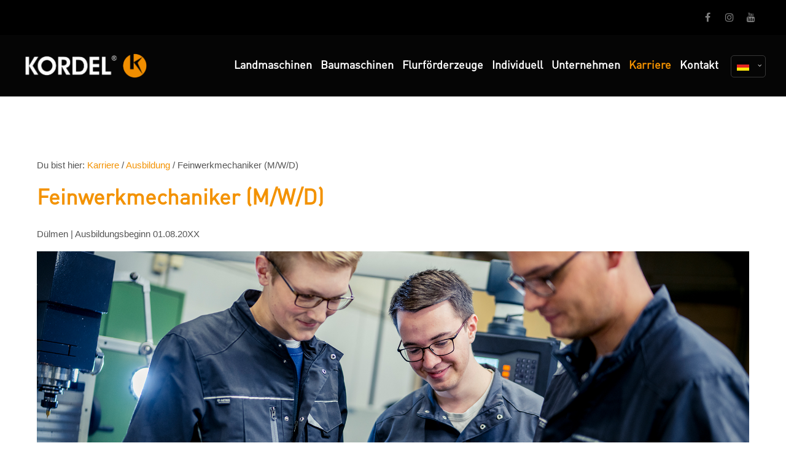

--- FILE ---
content_type: text/html; charset=utf-8
request_url: https://www.kordel.de/de/karriere/ausbildung/feinwerkmechaniker.html
body_size: 8472
content:
<!DOCTYPE html>
<html lang="de">
<head>
<meta charset="utf-8">
<meta name="robots" content="noindex,nofollow">
<meta name="description" content="">
<meta name="keywords" content="">
<meta name="generator" content="Contao Open Source CMS">
<title>Feinwerkmechaniker - KORDEL® in  NRW</title>
<base href="https://www.kordel.de/">
<link rel="shortcut icon" href="files/cto_layout/img/favicon.ico" type="image/x-icon">
<link rel="apple-touch-icon" href="files/cto_layout/img/apple-touch-icon.png">
<script src="https://code.jquery.com/jquery-1.12.4.min.js"></script>
<link rel="stylesheet" href="files/cto_layout/scripts/rs-plugin/css/settings.css">
<link rel="stylesheet" href="system/modules/pct_revolutionslider/assets/css/styles.css">
<link rel="stylesheet" href="system/modules/pct_customelements/assets/font-awesome/4.7.0/css/font-awesome.min.css">
<link rel="stylesheet" href="assets/css/51fcc4ca1804.css">
<link rel="stylesheet" type="text/css" media="screen" href="assets/css/ed98e913cc09.css">
<!-- for better page speed remove this lines (start)-->
<link rel="stylesheet" type="text/css" href="files/cto_layout/css/framework.css">
<link rel="stylesheet" type="text/css" href="files/cto_layout/css/customelements.css">
<link rel="stylesheet" type="text/css" href="files/cto_layout/css/customcatalog.css">
<link rel="stylesheet" type="text/css" href="files/cto_layout/css/styles.css">
<!-- for better page speed remove this lines (end)-->
<!-- pct_themer module (start)-->
<link id="layout_css" rel="stylesheet" title="theme_css_session" type="text/css" href="files/cto_layout/themedesigner/css/layout_eclipse_default_layout-mit-lang.css?1769233659">
<!-- pct_themer module (end)-->
<link rel="stylesheet" type="text/css" href="files/cto_layout/css/customize.css">
<link rel="stylesheet" type="text/css" href="files/cto_layout/css/print.css" media="print">
<!-- custom scripts -->
<script src="files/cto_layout/scripts/customize.js"></script>
<script src="files/cto_layout/scripts/rs-plugin/js/jquery.themepunch.revolution.min.js"></script>
<script src="files/cto_layout/scripts/rs-plugin/js/jquery.themepunch.tools.min.js"></script>
<meta name="facebook-domain-verification" content="ivcu24248g95jdvr5fjuvo6s1k9vll" />
</head>
<body class="mac chrome blink ch131 content_page themedesigner_active themedesigner_hidden karriereseite" itemscope itemtype="http://schema.org/WebPage">

<div class="body_top"><div id="offcanvas-top">
	<div class="offcanvas-top-inside">
		<!--
INSTRUCTIONS:
Create a hidden page with the following articles and fill that with your content.
Article alias: 
- offcanvas-col1
- offcanvas-col2
- offcanvas-col3
- offcanvas-col4
-->
<div class="autogrid_wrapper block">
<div class="autogrid one_fourth block"><!-- indexer::stop -->
<div class="mod_login login block">

      <h3>Login</h3>
  
  <form action="de/karriere/ausbildung/feinwerkmechaniker.html" id="tl_login_42" method="post">
    <div class="formbody">
            <input type="hidden" name="FORM_SUBMIT" value="tl_login_42">
      <input type="hidden" name="REQUEST_TOKEN" value="Yb97B6336M9ZI9SPtD0rZ9Z_WDWd7x4xQBPq8ZC3MhI">
              <div class="widget widget-text">
          <label for="username">Benutzername</label>
          <input type="text" name="username" id="username" class="text" value="">
        </div>
        <div class="widget widget-password">
          <label for="password">Passwort</label>
          <input type="password" name="password" id="password" class="text password" value="">
        </div>
                    <div class="widget widget-submit">
        <button type="submit" class="submit">Anmelden</button>
      </div>
    </div>
  </form>

</div>
<!-- indexer::continue -->
<div class="ce_text_extented mt-10 last block align-left color-default font_no_serif font-size-xxxs  "  style="">
	
<div  class="ce_textarea attribute textarea"><p><a href="#">Register</a> | <a href="#">Lost your password?</a></p></div>
</div>  
</div>
<div class="autogrid one_fourth block"><div class="ce_text first block">

            <h4>Support</h4>
      
  
      <p>Lorem ipsum dolor sit amet:</p>  
  
  

</div>
<div class="ce_divider_extended block version3 align-left   invert">
	
		
	<span class="divider-one"></span>
	<span class="divider-two"></span>
	<span class="divider-three"></span>
	
		
</div>


<div class="ce_text block">

        
  
      <p><span class="font-size-xl">24h</span><span class="font-size-s"> / 365days</span></p>  
  
  

</div>
<div class="ce_divider_extended block version3 align-left   invert">
	
		
	<span class="divider-one"></span>
	<span class="divider-two"></span>
	<span class="divider-three"></span>
	
		
</div>

<div class="ce_text_extented block align-left color-default font_no_serif font-size-xxxs  "  style="">
	
<div  class="ce_textarea attribute textarea"><p>We offer support for our customers</p></div>
</div><div class="ce_text_extented last block align-left color-default font_no_serif font-size-xxxs  "  style="">
	
<div  class="ce_textarea attribute textarea"><p><strong>Mon - Fri 8:00am - 5:00pm <span class="tooltip tooltip-txt" data-tooltip="we are located in Europe">(GMT +1)</span></strong></p></div>
</div>  
</div>
<div class="autogrid one_fourth block"><h4 class="ce_headline first">
  Get in touch</h4>

<div class="ce_text block">

        
  
      <p><strong>Cybersteel Inc.</strong><br>376-293 City Road, Suite 600<br>San Francisco, CA 94102</p>  
  
  

</div>
<div class="ce_iconbox mt-20 block version3 xsmall">
	<div class="ce_iconbox_outside" style="">
		<div class="ce_iconbox_inside">
			
						
						
							<i class="fa-phone fa"></i>
						
						
						<div class="ce_iconbox_cwrapper">
									
							<div class="content"><p><strong>Have any questions?</strong><br>+44 1234 567 890</p></div>
						
						
						</div>
					</div>
	</div>
</div><div class="ce_iconbox mt-20 last block version3 xsmall">
	<div class="ce_iconbox_outside" style="">
		<div class="ce_iconbox_inside">
			
						
						
							<i class="fa-envelope-o fa"></i>
						
						
						<div class="ce_iconbox_cwrapper">
									
							<div class="content"><p><strong>Drop us a line</strong><br><a href="mailto:info@yourdomain.com">info@yourdomain.com</a></p></div>
						
						
						</div>
					</div>
	</div>
</div>  
</div>
<div class="autogrid one_fourth block"><h4 class="ce_headline first">
  About us</h4>

<div class="ce_text block">

        
  
      <p><strong>Lorem ipsum dolor sit amet, consectetuer adipiscing elit.</strong></p>
<p>Aenean commodo ligula eget dolor. Aenean massa. Cum sociis natoque penatibus et magnis dis parturient montes, nascetur ridiculus mus. Donec quam felis, ultricies nec.</p>  
  
  

</div>
<div class="mod_socials">
	<a href="https://www.facebook.com/kordelantriebstechnik" target="_blank"><i class="fa fa-facebook"></i></a>
<a href="https://www.instagram.com/kordel_antriebstechnik" target="_blank"><i class="fa fa-instagram"></i></a>
<a href="https://www.youtube.com/channel/UCkSxj6YHnxQ2VbnnWhqF3jQ" target="_blank"><i class="fa fa-youtube"></i></a></div>  
</div>
</div>	</div>
</div></div>
<!--[if lt IE 9]><p id="chromeframe">You are using an outdated browser. <a href="http://browsehappy.com/">Upgrade your browser today</a> or <a href="http://www.google.com/chromeframe/?redirect=true">install Google Chrome Frame</a> to better experience this site.</p><![endif]-->
<div>


	<div id="contentwrapper">
		<div id="fix-wrapper">
		<div id="top-wrapper">
												<div id="top">
						<div class="inside">
							<div class="mod_socials">
	<a href="https://www.facebook.com/kordelantriebstechnik" target="_blank"><i class="fa fa-facebook"></i></a>
<a href="https://www.instagram.com/kordel_antriebstechnik" target="_blank"><i class="fa fa-instagram"></i></a>
<a href="https://www.youtube.com/channel/UCkSxj6YHnxQ2VbnnWhqF3jQ" target="_blank"><i class="fa fa-youtube"></i></a></div>
<div class="mod_langswitcher meta-nav">
<div class="mod_langswitcher_inside">
<span>DE</span><img src="files/cto_layout/img/flags/de.svg"  width="20" height="15" alt="">	



<ul>
<li><a href="de/kordel.html"><span>DE</span><img src="files/cto_layout/img/flags/de.svg"  width="20" height="15" alt=""></a></li>	
<li><a href="en/home.html"><span>EN</span><img src="files/cto_layout/img/flags/gb.svg"  width="20" height="15" alt=""></a></li>
<li><a href="pl/home.html"><span>PL</span><img src="files/cto_layout/img/flags/pl.svg"  width="20" height="15" alt=""></a></li>
</ul>

</div>
</div>
<!-- indexer::stop -->
<nav class="mod_navigation top_metanavi block" itemscope itemtype="http://schema.org/SiteNavigationElement">

  
  <a href="de/karriere/ausbildung/feinwerkmechaniker.html#skipNavigation222" class="invisible">Navigation überspringen</a>

  <ul class="vlist level_1">
  
<li class="mlist submenu first "><a href="iz/about-us-233.html" title="Company" class="a-level_1 submenu first"><i class="submenu first"></i>Company</a><ul class="vlist level_2">
  
<li class="mlist first "><a href="http://www.premium-contao-themes.com/" title="Team" class="a-level_2 first" target="_blank" rel="noreferrer noopener"><i class="first"></i>Team</a></li>
  
<li class="mlist "><a href="http://www.premium-contao-themes.com/" title="History" class="a-level_2" target="_blank" rel="noreferrer noopener"><i class=""></i>History</a></li>
  
<li class="mlist last "><a href="http://www.premium-contao-themes.com/" title="Vision" class="a-level_2 last" target="_blank" rel="noreferrer noopener"><i class="last"></i>Vision</a></li>
</ul>


</li>
  
<li class="mlist last "><a href="http://www.premium-contao-themes.com/" title="Support" class="a-level_1 last" target="_blank" rel="noreferrer noopener"><i class="last"></i>Support</a></li>
</ul>



  <a id="skipNavigation222" class="invisible">&nbsp;</a>

</nav>
<!-- indexer::continue -->
<div class="mod_top_phone meta-nav">
	Have any Questions? <i class="fa fa-phone"></i> +01 123 444 555</div><div class="mod_top_mail meta-nav">
	<a href="mailto:&#105;&#x6E;&#102;&#x6F;&#64;&#x63;&#111;&#x6D;&#112;&#x61;&#110;&#x79;&#46;&#x63;&#111;&#x6D;"><i class="fa fa-envelope"></i>info@company.com</a></div>							<hr class="clear">
						</div>
						<div class="offcanvas-trigger"><span class="line1"></span><span class="line2"></span></div>
					</div>
							
												<header id="header" class="header original" itemscope itemtype="http://schema.org/WPHeader">
						<div class="inside">
							
<div class="logo"><a href="./de"></a></div>
<a id="nav-open-btn" title="Open mobile navigation">&nbsp;</a>
<div class="mod_langswitcher meta-nav">
<div class="mod_langswitcher_inside">
<span>DE</span><img src="files/cto_layout/img/flags/de.svg"  width="20" height="15" alt="">	



<ul>
<li><a href="de/kordel.html"><span>DE</span><img src="files/cto_layout/img/flags/de.svg"  width="20" height="15" alt=""></a></li>	
<li><a href="en/home.html"><span>EN</span><img src="files/cto_layout/img/flags/gb.svg"  width="20" height="15" alt=""></a></li>
<li><a href="pl/home.html"><span>PL</span><img src="files/cto_layout/img/flags/pl.svg"  width="20" height="15" alt=""></a></li>
</ul>

</div>
</div><div class="mod_socials">
	<a href="https://www.facebook.com/kordelantriebstechnik" target="_blank"><i class="fa fa-facebook"></i></a>
<a href="https://www.instagram.com/kordel_antriebstechnik" target="_blank"><i class="fa fa-instagram"></i></a>
<a href="https://www.youtube.com/channel/UCkSxj6YHnxQ2VbnnWhqF3jQ" target="_blank"><i class="fa fa-youtube"></i></a></div>
<div class="mod_search"><div class="ce_search_label"><i class="fa fa-search"></i></div></div>
<!-- indexer::stop -->
<nav class="mod_navigation mainmenu block" itemscope itemtype="http://schema.org/SiteNavigationElement">

  
  <a href="de/karriere/ausbildung/feinwerkmechaniker.html#skipNavigation155" class="invisible">Navigation überspringen</a>

     
<ul class="vlist level_1">
        
    	
	
		
	    
    	
	<li class="mlist first ">
	 
			<a href="de/landmaschinen.html" title="Getriebesysteme für Landmaschinen" class="a-level_1 first"><span>Landmaschinen</span></a>
					
          	</li>
	

	
         
    	
	
		
	    
    	
	<li class="mlist ">
	 
			<a href="de/baumaschinen.html" title="Getriebetechnik für Baumaschinen" class="a-level_1" rel="nofollow"><span>Baumaschinen</span></a>
					
          	</li>
	

	
         
    	
	
		
	    
    	
	<li class="mlist ">
	 
			<a href="de/flurf%C3%B6rderzeuge.html" title="Antriebstechnik für Flurförderzeuge" class="a-level_1"><span>Flurförderzeuge</span></a>
					
          	</li>
	

	
         
    	
	
		
	    
    	
	<li class="mlist ">
	 
			<a href="de/individuell.html" title="Individuelle Fertigung von Sondergetrieben" class="a-level_1"><span>Individuell</span></a>
					
          	</li>
	

	
         
    	
	
		
	    
    	
	<li class="mlist ">
	 
			<a href="de/unternehmen.html" title="Antriebstechnik als Leidenschaft" class="a-level_1"><span>Unternehmen</span></a>
					
          	</li>
	

	
         
    	
	
		
	    
    	
	<li class="mlist submenu trail karriereseite ">
	 
			<a href="de/karriere.html" title="Karriereseite" class="a-level_1 submenu trail karriereseite"><span>Karriere</span></a>
					
             
<ul class="vlist level_2">
        
    	
	
		
	    
    	
	<li class="mlist trail karriereseite first ">
	 
			<a href="de/karriere/ausbildung.html" title="Ausbildung" class="a-level_2 trail karriereseite first" rel="nofollow"><span>Ausbildung</span></a>
					
          	</li>
	

	
         
    	
	
		
	    
    	
	<li class="mlist karriereseite last ">
	 
			<a href="de/karriere/festanstellung.html" title="Festanstellung" class="a-level_2 karriereseite last"><span>Festanstellung</span></a>
					
          	</li>
	

	
     </ul>	</li>
	

	
         
    	
	
		
	    
    	
	<li class="mlist last ">
	 
			<a href="de/kontakt.html" title="5 Mal in Europa" class="a-level_1 last"><span>Kontakt</span></a>
					
          	</li>
	

	
     </ul>
  <a id="skipNavigation155" class="invisible">&nbsp;</a>

</nav>
<!-- indexer::continue -->

<div class="smartmenu">
	<div class="smartmenu-trigger"><span class="line"></span></div>
</div>
<!-- indexer::stop -->
<nav class="mod_navigation header_metanavi block" itemscope itemtype="http://schema.org/SiteNavigationElement">

  
  <a href="de/karriere/ausbildung/feinwerkmechaniker.html#skipNavigation214" class="invisible">Navigation überspringen</a>

  <ul class="vlist level_1">
  
<li class="mlist submenu first "><a href="iz/about-us-233.html" title="About us" class="a-level_1 submenu first"><i class="submenu first"></i>About us</a><ul class="vlist level_2">
  
<li class="mlist first "><a href="http://www.premium-contao-themes.com/" title="Team" class="a-level_2 first" target="_blank" rel="noreferrer noopener"><i class="first"></i>Team</a></li>
  
<li class="mlist "><a href="http://www.premium-contao-themes.com/" title="History" class="a-level_2" target="_blank" rel="noreferrer noopener"><i class=""></i>History</a></li>
  
<li class="mlist last "><a href="http://www.premium-contao-themes.com/" title="Vision" class="a-level_2 last" target="_blank" rel="noreferrer noopener"><i class="last"></i>Vision</a></li>
</ul>


</li>
  
<li class="mlist "><a href="http://www.premium-contao-themes.com/" title="Support" class="a-level_1" target="_blank" rel="noreferrer noopener"><i class=""></i>Support</a></li>
  
<li class="mlist last "><a href="http://www.premium-contao-themes.com/" title="Testimonials" class="a-level_1 last" target="_blank" rel="noreferrer noopener"><i class="last"></i>Testimonials</a></li>
</ul>



  <a id="skipNavigation214" class="invisible">&nbsp;</a>

</nav>
<!-- indexer::continue -->
						<div class="clear"></div>
						</div>
					</header>
					<div class="clear"></div>
									</div>
		</div>

					<div id="slider">
				<div class="inside">
									</div>
			</div>
		
		
					<div id="wrapper">
				<div id="container">

											<section id="main" itemscope itemtype="http://schema.org/WebPageElement" itemprop="mainContentOfPage">
							<div class="inside">
								

  <div class="mod_article first last block" id="article-12912">
    
          
<div class="ce_text first block">

        
  
      <p>Du bist hier: <a href="de/karriere.html">Karriere</a> / <a href="de/karriere/ausbildung.html">Ausbildung</a> / Feinwerkmechaniker (M/W/D)</p>  
  
  

</div>

<h1 class="ce_headline animate bounceInDown">
  Feinwerkmechaniker &#40;M/W/D&#41;</h1>

<div class="ce_text animate bounceInDown block">

        
  
      <p>Dülmen | Ausbildungsbeginn 01.08.20XX</p>  
  
  

</div>

<div class="ce_revolutionslider block">

<div class="rs-container responsive block">


<div  class="banner  responsive tp-banner fullwidthbanner-container my_revolutionslider_96096 odd block">
<ul>
<li  class=" slide slide_0 even first" data-transition="parallaxtotop" data-slotamount="1" data-masterspeed="1000" data-thumb="assets/images/8/kordel-karriere-feinwerkmechaniker-01-6c993524.jpg" data-title="Slide 1">
		<img src="files/kordel/karriere/ausbildungsberufe/kordel-karriere-feinwerkmechaniker-01.jpg" width="1920" height="1015" alt="" title="" data-bgfit="cover" data-bgposition="left top" data-bgrepeat="no-repeat">	</li>
<li  class=" slide slide_1" data-transition="parallaxtotop" data-slotamount="1" data-masterspeed="1000" data-thumb="assets/images/d/kordel-karriere-feinwerkmechaniker-02-3ee8ee6c.jpg" data-title="Slide 2">
		<img src="files/kordel/karriere/ausbildungsberufe/kordel-karriere-feinwerkmechaniker-02.jpg" width="1920" height="1015" alt="" title="" data-bgfit="cover" data-bgposition="left top" data-bgrepeat="no-repeat">	</li>
<li  class=" slide slide_2 even last" data-transition="parallaxtotop" data-slotamount="1" data-masterspeed="1000" data-thumb="assets/images/1/kordel-karriere-feinwerkmechaniker-03-28c09b94.jpg" data-title="Slide 3">
		<img src="files/kordel/karriere/ausbildungsberufe/kordel-karriere-feinwerkmechaniker-03.jpg" width="1920" height="1015" alt="" title="" data-bgfit="cover" data-bgposition="left top" data-bgrepeat="no-repeat">	</li>
</ul>
<a href="de/karriere/ausbildung/feinwerkmechaniker.html#container" id="linkToContent" ><span class="wheel"></span></a>
<div class="tp-bannertimer"></div>
</div>
</div>

</div><div class="ce_divider_extended block version5 align-center mt-xl mb-default mt-default-s mt-default-s invert">
	
		
	<span class="divider-one"></span>
	<span class="divider-two"></span>
	<span class="divider-three"></span>
	
		
</div>

<div id="autogrid_wrapper_94810" class="autogrid_wrapper cte block"><div class="inner">
<div class="ce_text mb-xxl, animate bounceInLeft autogrid-id_94810 autogrid-type_cte autogrid-first n3 one_third autogrid_mode_auto autogrid block">

        
  
      <h2>[&nbsp;<a style="color: #000;">Was Dich erwartet&nbsp;</a>]</h2>
<ul>
<li>Eine abwechslungsreiche Ausbildung</li>
<li>Kompetente Ausbilder</li>
<li>Kennenlernen aller Schnittstellen im Unternehmen</li>
<li>Individuelle Betreuung</li>
<li>Freiraum, sich zu entwickeln</li>
<li>Azubi-Events</li>
<li>Hauseigene Ausbildungswerkstatt</li>
<li>Lehrgänge</li>
<li>Zukunftssichere Branche</li>
<li>Neueste Fertigungsverfahren</li>
</ul>  
  
  

</div>

<div class="ce_text mb-xxl, animate bounceInUp autogrid-id_94811 autogrid-type_cte n3 one_third autogrid_mode_auto autogrid block">

        
  
      <h2>[ <a style="color: #000;">Was Du bei uns lernst </a>]</h2>
<ul>
<li>Maschinelles Drehen, Fräsen, Bohren und Schleifen</li>
<li>Modifizieren von CNC-Maschinenprogrammen</li>
<li>Auswahl geeigneter Werkzeuge, Mess- und Spannmittel</li>
<li>Montage von Getrieben und Vorrichtungen</li>
<li>Qualitätsprüfung der gefertigten Werkstücke</li>
<li>Wartung, Inspektion und Reparatur</li>
</ul>  
  
  

</div>

<div class="ce_text mb-xxl, animate bounceInRight autogrid-id_94812 autogrid-type_cte autogrid-last n3 one_third autogrid_mode_auto autogrid block">

        
  
      <h2>[ <a style="color: #000;">Was wir erwarten&nbsp;</a>]</h2>
<ul>
<li>Handwerkliches Geschick</li>
<li>Interesse an mathematischen und physikalischen Zusammenhängen</li>
<li>Analytische Fähigkeiten</li>
<li>Sorgfalt und Genauigkeit</li>
<li>Eigeninitiative und Entscheidungsfreude</li>
</ul>  
  
  

</div>
<div class="clear autogrid_clear"></div></div><div class="clear autogrid_clear"></div></div><div class="ce_divider_extended displaymobilnone block version5 align-center mt-xl mb-default mt-default-s mt-default-s invert">
	
		
	<span class="divider-one"></span>
	<span class="divider-two"></span>
	<span class="divider-three"></span>
	
		
</div>


<div class="ce_text animate bounceInDown block">

        
  
      <p style="text-align: center;"><strong>Hast Du im Vorfeld noch Fragen an uns? Vielleicht bist Du Dir noch unsicher, <br></strong><strong>ob dein Wunschberuf zu deinen persönlichen und fachlichen Stärken passt? <br>Dann rufe uns gerne an.</strong></p>  
  
  

</div>
<script>
/* <![CDATA[ */

function oversize_94830() {
	
	var contentHeight_94830 = jQuery('.ce_bgimage_94830 .ce_bgimage-inside').height();
	var availableHeight = jQuery(window).height() - 100;
	
	if (contentHeight_94830 > availableHeight)
	{
		jQuery('.ce_bgimage_94830').addClass('oversize');

	} else {
		jQuery('.ce_bgimage_94830').removeClass('oversize');
	}
};	
	
jQuery(document).ready(function(){
	oversize_94830();
});

jQuery(window).on("resize", function(){ 
	oversize_94830();
});
/* ]]> */
</script>
<div class="ce_bgimage block ce_bgimage_94830 boxed-content img-as-bg bg-white max_width_m" style="">
<div class="ce_bgimage-image" style=""></div>
	<div class="ce_bgimage-outer">
			<div class="ce_bgimage-inside contentwrap pt-no pb-no">
			<div class="ce_headline_extended animate bounceInDown   align-center block" style="">
		<h1 class="mt-default mb-m mt-default-s mt-default-s">Oder direkt bewerben!</h1>
</div><div id="autogrid_wrapper_96308" class="autogrid_wrapper cte block"><div class="inner"><div class="ce_hyperlink ce_hyperlink-extended animate bounceInUp autogrid-id_96308 autogrid-type_cte autogrid-first n2 one_half autogrid_mode_auto autogrid block align-right border-radius-0 default mt-default mb-default mt-default-s mb-no-s">
	<a href="de/karriere/jetzt-bewerben/feinwerkmechaniker-2026.html" class="hyperlink_txt default " title="Onlinebewerbung 2026">Onlinebewerbung 2026</a>
</div><div class="ce_hyperlink ce_hyperlink-extended animate bounceInUp autogrid-id_94834 autogrid-type_cte autogrid-last n2 one_half autogrid_mode_auto autogrid block align-left border-radius-0 default mt-default mb-l mt-default-s mt-default-s">
	<a href="files/kordel/karriere/pdf/Kordel_Ausbildung_Feinwerkmechaniker.pdf" class="hyperlink_txt default " title="Flyer herunterladen" target="_blank">Flyer herunterladen</a>
</div><div class="clear autogrid_clear"></div></div><div class="clear autogrid_clear"></div></div></div></div></div>
<div class="ce_text block">

        
  
      <p style="position: relative; height: 0; padding-bottom: 56.25%;"><iframe style="position: absolute; top: 0; left: 0; width: 100%; height: 100%;" title="Ausbildungsberuf Feinwerkmechaniker" src="https://www.youtube.com/embed/MRQiFgDZOs4"></iframe></p>  
  
  

</div>
    
      </div>

							</div>
						</section>
					
																
																
				</div>
			</div>
		
									<footer id="footer" itemscope itemtype="http://schema.org/WPFooter">
					<div class="inside">
						
<!--
INSTRUCTIONS:
Create a hidden page with the following articles and fill that with your content.
Article alias: 
- footer-col1
- footer-col2
- footer-col3
- footer-col4
-->
<div class="autogrid_wrapper block">
<div class="autogrid one_fourth footer-col1 block"><div class="ce_image first block">

        
  
  <figure class="image_container" style="margin-bottom:20px;">

    
    

<img src="files/kordel/grafik/kordel_logo_w_background_orange-01.png" width="540" height="107" alt="" itemprop="image">



    
    
  </figure>


</div>

<div class="ce_text last block">

        
  
      <p>Unsere Kernkompetenz liegt in der Antriebstechnik. Seit mehr als fünf Jahrzehnten konzipiert, entwickelt, fertigt und optimiert KORDEL<sup>®</sup> maßgeschneiderte Antriebe und Getriebe für verschiedenste Anwendungen.</p>  
  
  

</div>
  
</div>
<div class="autogrid one_fourth footer-col2 block"><div class="ce_text first last block">

            <h4>Links</h4>
      
  
      <ul>
<li><a title="weiter zum Impressum" href="de/impressum.html">Impressum</a></li>
<li><a title="weiter zur Datenschutzerklärung" href="de/datenschutzerkl%C3%A4rung.html">Datenschutzerklärung</a></li>
<li><a title="Weiter zu Kontakt" href="de/kontakt.html">Kontakt</a></li>
</ul>  
  
  

</div>
  
</div>
<div class="autogrid one_fourth footer-col3 block"><h4 class="ce_headline first">
  Kontakt</h4>

<div class="ce_text block">

        
  
      <p><strong>KORDEL Antriebstechnik GmbH</strong><br>Rödder 28<br>48249 Dülmen</p>  
  
  

</div>
<div class="ce_iconbox block version3 xsmall mt-default mb-default mt-default-s mt-default-s">
	<div class="ce_iconbox_outside" style="">
		<div class="ce_iconbox_inside">
			
						
						
							<i class="fa fa-phone"></i>
						
						
						<div class="ce_iconbox_cwrapper">
									
							<div class="content"><p>+49 2594 992-0</p></div>
						
						
						</div>
					</div>
	</div>
</div><div class="ce_iconbox block version3 xsmall mt-default mb-default mt-default-s mt-default-s">
	<div class="ce_iconbox_outside" style="">
		<div class="ce_iconbox_inside">
			
						
						
							<i class="fa-print fa"></i>
						
						
						<div class="ce_iconbox_cwrapper">
									
							<div class="content"><p>+49 2594 992-299</p></div>
						
						
						</div>
					</div>
	</div>
</div><div class="ce_iconbox block version3 xsmall mt-default mb-default mt-default-s mt-default-s">
	<div class="ce_iconbox_outside" style="">
		<div class="ce_iconbox_inside">
			
						
						
							<i class="fa-envelope-o fa"></i>
						
						
						<div class="ce_iconbox_cwrapper">
									
							<div class="content"><p><a href="mailto:info@kordel.de">info@kordel.de</a></p></div>
						
						
						</div>
					</div>
	</div>
</div>
<a href="https://www.facebook.com/kordelantriebstechnik" target="_blank"><i class="fa fa-facebook"></i></a>&nbsp;&nbsp;&nbsp;
<a href="https://www.instagram.com/kordel_antriebstechnik" target="_blank"><i class="fa fa-instagram"></i></a>&nbsp;&nbsp;&nbsp;
<a href="https://www.youtube.com/channel/UCkSxj6YHnxQ2VbnnWhqF3jQ" target="_blank"><i class="fa fa-youtube"></i></a>  
</div>
<div class="autogrid one_fourth footer-col4 block"><p class="error">Der Eintrag "footer-col4" existiert leider nicht.</p></div>
</div>						<a href="de/karriere/ausbildung/feinwerkmechaniker.html#contentwrapper" class="totop"></a>
					</div>
				</footer>
					
									<div id="bottom">
					<div class="inside">
						
<div class="left">Copyright 2026 Seaside Media. All Rights Reserved.</div>
<div class="right"><a href="">Datenschutzerklärung</a><a href="de/impressum.html">Impressum</a></div>					</div>
				</div>
					
	</div>

</div>

<div class="body_bottom"><!-- indexer::stop -->
<div class="smartmenu-content">
	<div class="mod_navigation">
		<div class="smartmenu-scrollable">
			<div class="smartmenu-table">
				<ul class="vlist level_1">
   
<li class="mlist first "><a href="de/landmaschinen.html" title="Getriebesysteme für Landmaschinen" class="a-level_1 first">Landmaschinen</a></li>
   
<li class="mlist "><a href="de/baumaschinen.html" title="Getriebetechnik für Baumaschinen" class="a-level_1" rel="nofollow">Baumaschinen</a></li>
   
<li class="mlist "><a href="de/flurf%C3%B6rderzeuge.html" title="Antriebstechnik für Flurförderzeuge" class="a-level_1">Flurförderzeuge</a></li>
   
<li class="mlist "><a href="de/individuell.html" title="Individuelle Fertigung von Sondergetrieben" class="a-level_1">Individuell</a></li>
   
<li class="mlist "><a href="de/unternehmen.html" title="Antriebstechnik als Leidenschaft" class="a-level_1">Unternehmen</a></li>
   
<li class="mlist submenu trail karriereseite "><a href="de/karriere.html" title="Karriereseite" class="a-level_1 submenu trail karriereseite">Karriere</a><span class="subitems_trigger"></span><ul class="vlist level_2">
   
<li class="mlist trail karriereseite first "><a href="de/karriere/ausbildung.html" title="Ausbildung" class="a-level_2 trail karriereseite first" rel="nofollow">Ausbildung</a></li>
   
<li class="mlist karriereseite last "><a href="de/karriere/festanstellung.html" title="Festanstellung" class="a-level_2 karriereseite last">Festanstellung</a></li>
</ul>


</li>
   
<li class="mlist last "><a href="de/kontakt.html" title="5 Mal in Europa" class="a-level_1 last">Kontakt</a></li>
</ul>


			</div>
		</div>
		<div class="smartmenu-close"></div>
	</div>
</div>
<!-- indexer::continue -->
<div class="mod_search meta-nav block">

		
	<div id="search_160" class="search-content">
		<div class="label">Search</div>					<form action="iz/search-registration.html" method="get">
		 		<div class="formbody">
		 			 <label for="ctrl_keywords_160" class="invisible">Suchbegriffe</label>
		 			 <input type="search" name="keywords" id="ctrl_keywords_160" class="text" value="">
		 			 <input type="submit" id="ctrl_submit_160" class="submit" value="Suchen">
		 		</div>
			</form>
		
		<div class="close-window"><i class="fa fa-close"></i></div>  
	</div>
</div>

<script>
/* <![CDATA[ */

/**
 * Set focus to search input
 */
jQuery(document).ready(function() 
{
	jQuery('.ce_search_label').click(function()
	{
		// wait for element to be in sight app. 800ms tweening delay
		setTimeout(function()
		{
			jQuery('#search_160 input[name="keywords"]').focus();
		
		}, 800);
	});
});

/* ]]> */
</script>


<!-- indexer::stop -->
<nav class="mod_navigation block" id="mobnav" itemscope itemtype="http://schema.org/SiteNavigationElement">

  
  <a href="de/karriere/ausbildung/feinwerkmechaniker.html#skipNavigation261" class="invisible">Navigation überspringen</a>

  <ul class="vlist level_1">
  
<li class="mlist first "><a href="de/landmaschinen.html" title="Getriebesysteme für Landmaschinen" class="a-level_1 first"><i class="first"></i>Landmaschinen</a></li>
  
<li class="mlist "><a href="de/baumaschinen.html" title="Getriebetechnik für Baumaschinen" class="a-level_1" rel="nofollow"><i class=""></i>Baumaschinen</a></li>
  
<li class="mlist "><a href="de/flurf%C3%B6rderzeuge.html" title="Antriebstechnik für Flurförderzeuge" class="a-level_1"><i class=""></i>Flurförderzeuge</a></li>
  
<li class="mlist "><a href="de/individuell.html" title="Individuelle Fertigung von Sondergetrieben" class="a-level_1"><i class=""></i>Individuell</a></li>
  
<li class="mlist "><a href="de/unternehmen.html" title="Antriebstechnik als Leidenschaft" class="a-level_1"><i class=""></i>Unternehmen</a></li>
  
<li class="mlist submenu trail karriereseite "><a href="de/karriere.html" title="Karriereseite" class="a-level_1 submenu trail karriereseite"><i class="submenu trail karriereseite"></i>Karriere</a><ul class="vlist level_2">
  
<li class="mlist trail karriereseite first "><a href="de/karriere/ausbildung.html" title="Ausbildung" class="a-level_2 trail karriereseite first" rel="nofollow"><i class="trail karriereseite first"></i>Ausbildung</a></li>
  
<li class="mlist karriereseite last "><a href="de/karriere/festanstellung.html" title="Festanstellung" class="a-level_2 karriereseite last"><i class="karriereseite last"></i>Festanstellung</a></li>
</ul>


</li>
  
<li class="mlist last "><a href="de/kontakt.html" title="5 Mal in Europa" class="a-level_1 last"><i class="last"></i>Kontakt</a></li>
</ul>



  <a id="skipNavigation261" class="invisible">&nbsp;</a>

</nav>
<!-- indexer::continue -->
</div>

<div id="top_link" class="top-link"><a href="de/karriere/ausbildung/feinwerkmechaniker.html#contentwrapper" title="Top"><i class="fa fa-chevron-up"></i></a></div>
<script>
/* <![CDATA[ */

jQuery(document).ready(function()
{
	// scroll to
	jQuery('#top_link a').click(function(e){
    	e.preventDefault();
    	jQuery("html, body").animate({scrollTop: jQuery('#contentwrapper').offset().top - 100}, 500);
	});
});

/* ]]> */
</script><div id="mmenu_top">
<!-- indexer::stop -->
<div class="mod_search block">

        
  
  <form action="iz/search-registration.html" method="get">
    <div class="formbody">
      <div class="widget widget-text">
        <label for="ctrl_keywords_575" class="invisible">Suchbegriffe</label>
        <input type="search" name="keywords" id="ctrl_keywords_575" class="text" value="">
      </div>
      <div class="widget widget-submit">
        <button type="submit" id="ctrl_submit_575" class="submit">Suchen</button>
      </div>
          </div>
  </form>

  
  

</div>
<!-- indexer::continue -->
</div><div id="mmenu_bottom">
<div class="mod_langswitcher meta-nav">
<div class="mod_langswitcher_inside">
<span>DE</span><img src="files/cto_layout/img/flags/de.svg"  width="20" height="15" alt="">	



<ul>
<li><a href="de/kordel.html"><span>DE</span><img src="files/cto_layout/img/flags/de.svg"  width="20" height="15" alt=""></a></li>	
<li><a href="en/home.html"><span>EN</span><img src="files/cto_layout/img/flags/gb.svg"  width="20" height="15" alt=""></a></li>
<li><a href="pl/home.html"><span>PL</span><img src="files/cto_layout/img/flags/pl.svg"  width="20" height="15" alt=""></a></li>
</ul>

</div>
</div><div class="mod_socials">
	<a href="https://www.facebook.com/kordelantriebstechnik" target="_blank"><i class="fa fa-facebook"></i></a>
<a href="https://www.instagram.com/kordel_antriebstechnik" target="_blank"><i class="fa fa-instagram"></i></a>
<a href="https://www.youtube.com/channel/UCkSxj6YHnxQ2VbnnWhqF3jQ" target="_blank"><i class="fa fa-youtube"></i></a></div></div>
<script>jQuery.noConflict();</script>

<script src="assets/jquery-ui/js/jquery-ui.min.js"></script>
<script>
  jQuery(function($) {
    $(document).accordion({
      // Put custom options here
      heightStyle: 'content',
      header: '.toggler',
      collapsible: true,
      create: function(event, ui) {
        ui.header.addClass('active');
        $('.toggler').attr('tabindex', 0);
      },
      activate: function(event, ui) {
        ui.newHeader.addClass('active');
        ui.oldHeader.removeClass('active');
        $('.toggler').attr('tabindex', 0);
      }
    });
  });
</script>

<script src="assets/colorbox/js/colorbox.min.js"></script>
<script>
  jQuery(function($) {
    $('a[data-lightbox]').map(function() {
      $(this).colorbox({
        // Put custom options here
        loop: false,
        rel: $(this).attr('data-lightbox'),
        maxWidth: '95%',
        maxHeight: '95%'
      });
    });
  });
</script>

<script src="assets/tablesorter/js/tablesorter.min.js"></script>
<script>
  jQuery(function($) {
    $('.ce_table .sortable').each(function(i, table) {
      var attr = $(table).attr('data-sort-default'),
          opts = {}, s;

      if (attr) {
        s = attr.split('|');
        opts = { sortList: [[s[0], s[1] == 'desc' | 0]] };
      }

      $(table).tablesorter(opts);
    });
  });
</script>

<script>
/* <![CDATA[ */

/**
 * Revolution Slider Template file
 * For more settings see: http://www.orbis-ingenieria.com/code/documentation/documentation.html#!/documenter_cover
 */
jQuery(document).ready(function() 
{	
	// add class tp-resizeme to nested elements
	jQuery('.my_revolutionslider_96096').find('.tp-caption,.caption').find('*').addClass('tp-resizeme');
	
	// init slider  
	var api = jQuery('.my_revolutionslider_96096').show().revolution({
		// general settings
		delay:				5000,
		startwidth:			1920,
		startheight:		1015,
		startWithSlide:		0,
		
				// fullwidth
		fullWidth:"on",
		forceFullWidth:"off",
				
				
		// add controls
		navigationType:		'none',
		navigationStyle:	'',
		navigationArrows:	'none',
			
		// thumbnails
				thumbWidth:			90,
		thumbHeight:		90,
		thumbAmount:		1,
		hideThumbs:1,		// hide thumbs when there is no mouse contact
				
		touchenabled:"on",
		onHoverStop: 		'off',
		
		swipe_velocity: 0.7,
		swipe_min_touches: 1,
		swipe_max_touches: 1,
		drag_block_vertical: false,
		
		// arrow navigation alignment
		soloArrowLeftHalign:"left",
		soloArrowLeftValign:"center",
		soloArrowLeftHOffset:20,
		soloArrowLeftVOffset:0,
		
		soloArrowRightHalign:"right",
		soloArrowRightValign:"center",
		soloArrowRightHOffset:20,
		soloArrowRightVOffset:0,
		
		// lopp settings
		stopAtSlide: 1,
		stopAfterLoops: 1,
		
		// shuffle
				
		// overlay
				
		shadow:0
	});
});

/* ]]> */
</script>



<script>
/* <![CDATA[ */

/**
 * Fix the z-index bug
 */
jQuery(document).ready(function() 
{
	var api = jQuery('.my_revolutionslider_96096');
	api.bind("revolution.slide.onchange",function (e) 
	{
		var arrSlides = jQuery(e.currentTarget).find('.slide');
		if(arrSlides == undefined || arrSlides.length < 1)
		{
			return;
		}
		var index  = Math.round(api.revcurrentslide() + 1);
		if(index >= api.revmaxslide())
		{
			index = 0;
		}
		
		arrSlides.css('z-index',10);
		jQuery(arrSlides[index]).css({'z-index':20});
	});
});

/* ]]> */
</script>

<script src="assets/swipe/js/swipe.min.js"></script>
<script>
  (function() {
    var e = document.querySelectorAll('.content-slider, .slider-control'), c, i;
    for (i=0; i<e.length; i+=2) {
      c = e[i].getAttribute('data-config').split(',');
      new Swipe(e[i], {
        // Put custom options here
        'auto': parseInt(c[0]),
        'speed': parseInt(c[1]),
        'startSlide': parseInt(c[2]),
        'continuous': parseInt(c[3]),
        'menu': e[i+1]
      });
    }
  })();
</script>
<script src="assets/js/870d2dcf061f.js"></script>
<script src="files/cto_layout/scripts/swiper/swiper.jquery.min.js"></script>
<script src="files/cto_layout/scripts/scripts.js"></script>


</body>
</html>


--- FILE ---
content_type: text/css
request_url: https://www.kordel.de/system/modules/pct_revolutionslider/assets/css/styles.css
body_size: 448
content:

/** simple **/
.slider_wrapper.simple{padding:5px; background-color:#fff; width:890px; position:relative; margin-left:auto;margin-right:auto;}
.slider_wrapper.simple .inside{width:890px; height:490px; position:relative; overflow:hidden;}

/** resonsive slider **/
.slider_wrapper.responsive {padding:0px; background-color:#fff;	width:960px; position:relative;	margin-left:auto; margin-right:auto;}
.slider_wrapper.responsive .inside{	width:960px; height:500px; position:relative; overflow:hidden;}

/*	THE MEDIA CHOOSER TO SET DIFFERENT SIZES OF THE CONTAINER DEPENDING ON THE SCREEN SIZE    */
@media only screen and (min-width: 768px) and (max-width: 959px) { .slider_wrapper.responsive , .slider_wrapper.responsive .inside {width:760px; height:395px;} }
@media only screen and (min-width: 480px) and (max-width: 767px) { .slider_wrapper.responsive , .slider_wrapper.responsive .inside {width:480px; height:250px;} }
@media only screen and (min-width: 0px) and (max-width: 479px) {.slider_wrapper.responsive , .slider_wrapper.responsive .inside	{ width:320px;height:166px; } }

/** fullscreen slider **/
.slider_wrapper.fullscreen{width:100% !important; position:relative; padding:0; height:100%;}

/** full width slider **/
.slider_wrapper.fullwidth {width:100% !important; position:relative; padding:0;	max-height:500px !important; overflow:hidden;}/** noise overlay **/

/** stretch video controls **/
.fullscreenvideo .mejs-container {width: 100% !important; height:inherit !important;}
.fullscreenvideo .mejs-container .mejs-layer {width: 100% !important; height: 100% !important;}

/** noise overlay **/
.tp-dottedoverlay.noise {background: url(../img/overlay_noise.gif); opacity: 0.1;}

/** prevent blinking while creating the slider **/
.ce_revolutionslider .tp-banner {visibility: hidden;}
.ce_revolutionslider .tp-banner.revslider-initialised {visibility: visible;}

--- FILE ---
content_type: text/css
request_url: https://www.kordel.de/assets/css/51fcc4ca1804.css
body_size: 3958
content:
/** clearing **/
.clear {clear: both; font-size: 0.1px; height: 0.1px; line-height: 0.1px; float: none; display: table;}

/** block grid **/
.autogrid, .autogrid:before,.autogrid:after {-moz-box-sizing: border-box; box-sizing:border-box;}
.autogrid {padding-left: 1%; padding-right: 1%; position: relative; display: block; float: left;overflow: hidden;}

/** block grid wrapper **/
.autogrid_wrapper {margin-left: -1%; margin-right: -1%;}

/** non block **/
.autogrid:not(.block) {padding-left: 0; padding-right: 0; margin-left: 1%; margin-right: 1%;}

/* .block.autogrid.first, .block.autogrid:first-child 	{margin-left: -1%;} */
/* .block.autogrid.last, .block.autogrid:last-child 	{margin-right: -1%;} */

/** Non block grid **/
.full			{width: 98%;}
.one_half 		{width: 48%;}
.one_third 		{width: 31.3333%;}
.one_fourth		{width: 23%;}	
.one_fifth		{width: 18%;}	
.one_sixth		{width: 14.6667%;}

/** Block grid **/
.block.full			{width: 100%;}
.block.one_half 	{width: 50%;}
.block.one_third 	{width: 33.3333%;}
.block.one_fourth	{width: 25%;}	
.block.one_fifth	{width: 20%;}	
.block.one_sixth	{width: 16.6667%;}

.block.two_third	{width: 66.6667%;}
.block.two_fourth	{width: 50%;}
.block.three_fourth	{width: 75%;}
.block.two_fifth	{width: 40%;}
.block.three_fifth	{width: 60%;}
.block.four_fifth	{width: 80%;}
.block.two_sixth	{width: 33.3333%;}
.block.three_sixth	{width: 49.9999%;}
.block.four_sixth	{width: 66.6667%;}
.block.five_sixth	{width: 83.3333%;}

/** Non block grid system **/
/** odd split: 2 elements per row **/
.n2:not(.block).one_third		{width: 32%;}
.n2:not(.block).two_third		{width: 64%;}
.n2:not(.block).one_fourth		{width: 24%;}
.n2:not(.block).two_fourth		{width: 48%;}
.n2:not(.block).three_fourth	{width: 72%;}
.n2:not(.block).one_fifth		{width: 19.2%;}
.n2:not(.block).two_fifth		{width: 38.4%;}
.n2:not(.block).three_fifth		{width: 57.6%;}
.n2:not(.block).four_fifth		{width: 76.8%;}
.n2:not(.block).one_sixth		{width: 16%;}
.n2:not(.block).two_sixth		{width: 32%;}
.n2:not(.block).three_sixth		{width: 48%;}
.n2:not(.block).four_sixth		{width: 64%;}
.n2:not(.block).five_sixth		{width: 80%;}

/** odd split: 3 elements per row **/
.n3:not(.block).one_half		{width: 47%;}
.n3:not(.block).two_third		{width: 62.6667%;}
.n3:not(.block).one_fourth		{width: 23.5%;}
.n3:not(.block).two_fourth		{width: 47%;}
.n3:not(.block).three_fourth	{width: 70.5%;}
.n3:not(.block).one_fifth		{width: 18.8%;}
.n3:not(.block).two_fifth		{width: 37.6%;}
.n3:not(.block).three_fifth		{width: 56.4%;}
.n3:not(.block).four_fifth		{width: 75.2%;}
.n3:not(.block).one_sixth		{width: 15.6667%;}
.n3:not(.block).two_sixth		{width: 31.3333%;}
.n3:not(.block).three_sixth		{width: 47%;}
.n3:not(.block).four_sixth		{width: 62.6667%;}
.n3:not(.block).five_sixth		{width: 78.3333%;}

/** odd split: 4 elements per row **/
.n4:not(.block).one_half		{width: 46%;}
.n4:not(.block).one_third		{width: 30.6667%;}
.n4:not(.block).two_third		{width: 61.3333%;}
.n4:not(.block).two_fourth		{width: 46%;}
.n4:not(.block).three_fourth	{width: 69%;}
.n4:not(.block).one_fifth		{width: 18.4%;}
.n4:not(.block).two_fifth		{width: 36.8%;}
.n4:not(.block).three_fifth		{width: 55.2%;}
.n4:not(.block).four_fifth		{width: 73.6%;}
.n4:not(.block).one_sixth		{width: 15.3333%;}
.n4:not(.block).two_sixth		{width: 30.6667%;}
.n4:not(.block).three_sixth		{width: 46%;}
.n4:not(.block).four_sixth		{width: 61.3333%;}
.n4:not(.block).five_sixth		{width: 76.6667%;}

/** odd split: 5 elements per row **/
.n5:not(.block).one_half		{width: 45%;}
.n5:not(.block).one_third		{width: 30%;}
.n5:not(.block).two_third		{width: 60%;}
.n5:not(.block).one_fourth		{width: 22.5%;}
.n5:not(.block).two_fourth		{width: 45%;}
.n5:not(.block).three_fourth	{width: 67.5%;}
.n5:not(.block).two_fifth		{width: 36%;}
.n5:not(.block).three_fifth		{width: 54%;}
.n5:not(.block).four_fifth		{width: 72%;}
.n5:not(.block).one_sixth		{width: 15%;}
.n5:not(.block).two_sixth		{width: 30%;}
.n5:not(.block).three_sixth		{width: 45%;}
.n5:not(.block).four_sixth		{width: 60%;}
.n5:not(.block).five_sixth		{width: 75%;}

/** odd split: 6 elements per row **/
.n6:not(.block).one_half		{width: 44%;}
.n6:not(.block).one_third		{width: 29.3333%;}
.n6:not(.block).two_third		{width: 58.6667%;}
.n6:not(.block).one_fourth		{width: 22%;}
.n6:not(.block).two_fourth		{width: 44%;}
.n6:not(.block).three_fourth	{width: 66%;}
.n6:not(.block).one_fifth		{width: 17.6%;}
.n6:not(.block).two_fifth		{width: 35.2%;}
.n6:not(.block).three_fifth		{width: 52.8%;}
.n6:not(.block).four_fifth		{width: 70.4%;}
.n6:not(.block).two_sixth		{width: 29.3333%;}
.n6:not(.block).three_sixth		{width: 44%;}
.n6:not(.block).four_sixth		{width: 58.6667%;}
.n6:not(.block).five_sixth		{width: 73.3333%;}

.border-inner {border-left: 1px solid #ddd;}
.border-inner.first, .border-inner:first-child {border-left: 0;}
.border-inner.last, .border-inner:last-child {border-right: 0;}
/** optical correction **/
/* .autogrid.block.border-inner {margin-left: -0.75%; padding-left: 1.75%;} */

/** grid options **/
.autogrid.break {clear:left; margin-left: 0;}
.autogrid.full.break {width: 100%;clear:both;float: none;padding-left: 0;padding-right: 0;}

/** same height **/
.autogrid.same-height {display: table-cell; float: none; vertical-align: top;}

/** flexible same height **/
.autogrid_wrapper.same-height, .autogrid_wrapper .inner.same-height, .ce_autogridWrapperStart.same-height .inside {display: flex; display: -webkit-flex; display: -ms-flexbox; height: 100%; clear: both;}

/** autogrid full **/
.autogrid.full {padding-left: 0; padding-right: 0;}
.autogrid_wrapper .autogrid.full {padding-left: 1%; padding-right: 1%;}

/** no gutter **/
.autogrid_wrapper.no_gutter {margin-left: 0; margin-right: 0;}
.autogrid_wrapper.no_gutter_left {margin-left: 0;}
.autogrid_wrapper.no_gutter_right {margin-right: 0;}
.autogrid.no_gutter {padding-left: 0; padding-right: 0;}
.autogrid.no_gutter_left {padding-left: 0;}
.autogrid.no_gutter_right {padding-right: 0;}

/** tablets **/
@media only screen and (min-width: 768px) and (max-width: 990px) {
	.autogrid.adjust_mobile {width: 50% !important}
}

/** phones **/
@media only screen and (max-width: 767px) {
	.autogrid {width: 100%!important;}
	.autogrid.same-height, .autogrid_wrapper.same-height, .autogrid_wrapper .inner.same-height {display: block;}
	.border-inner {border-left: 0;}
	.ce_autogridSpacer {margin: 0!important; line-height: 0!important;}
}
#colorbox,#cboxOverlay,#cboxWrapper{position:absolute;top:0;left:0;z-index:9999;overflow:hidden;-webkit-transform:translate3d(0,0,0)}#cboxWrapper{max-width:none}#cboxOverlay{position:fixed;width:100%;height:100%}#cboxMiddleLeft,#cboxBottomLeft{clear:left}#cboxContent{position:relative}#cboxLoadedContent{overflow:auto;-webkit-overflow-scrolling:touch}#cboxTitle{margin:0}#cboxLoadingOverlay,#cboxLoadingGraphic{position:absolute;top:0;left:0;width:100%;height:100%}#cboxPrevious,#cboxNext,#cboxClose,#cboxSlideshow{cursor:pointer}.cboxPhoto{float:left;margin:auto;border:0;display:block;max-width:none;-ms-interpolation-mode:bicubic}.cboxIframe{width:100%;height:100%;display:block;border:0;padding:0;margin:0}#colorbox,#cboxContent,#cboxLoadedContent{box-sizing:content-box;-moz-box-sizing:content-box;-webkit-box-sizing:content-box}#cboxOverlay{background:#000;opacity:.9;filter:alpha(opacity = 90)}#colorbox{outline:0}#cboxContent{margin-top:20px;background:#000}.cboxIframe{background:#fff}#cboxError{padding:50px;border:1px solid #ccc}#cboxLoadedContent{border:5px solid #000;background:#fff}#cboxTitle{position:absolute;top:-20px;left:0;color:#ccc}#cboxCurrent{position:absolute;top:-20px;right:0;color:#ccc}#cboxLoadingGraphic{background:url(../../assets/colorbox/images/loading.gif) no-repeat center center}#cboxPrevious,#cboxNext,#cboxSlideshow,#cboxClose{border:0;padding:0;margin:0;overflow:visible;width:auto;background:0 0}#cboxPrevious:active,#cboxNext:active,#cboxSlideshow:active,#cboxClose:active{outline:0}#cboxSlideshow{position:absolute;top:-20px;right:90px;color:#fff}#cboxPrevious{position:absolute;top:50%;left:5px;margin-top:-32px;background:url(../../assets/colorbox/images/controls.png) no-repeat top left;width:28px;height:65px;text-indent:-9999px}#cboxPrevious:hover{background-position:bottom left}#cboxNext{position:absolute;top:50%;right:5px;margin-top:-32px;background:url(../../assets/colorbox/images/controls.png) no-repeat top right;width:28px;height:65px;text-indent:-9999px}#cboxNext:hover{background-position:bottom right}#cboxClose{position:absolute;top:5px;right:5px;display:block;background:url(../../assets/colorbox/images/controls.png) no-repeat top center;width:38px;height:19px;text-indent:-9999px}#cboxClose:hover{background-position:bottom center}
table.sortable thead th{background-image:url(../../assets/tablesorter/images/default.svg);background-repeat:no-repeat;background-position:center right}table.sortable thead th.tablesorter-headerDesc{background-image:url(../../assets/tablesorter/images/asc.svg)}table.sortable thead th.tablesorter-headerAsc{background-image:url(../../assets/tablesorter/images/desc.svg)}
.content-slider{overflow:hidden;visibility:hidden;position:relative}.slider-wrapper{overflow:hidden;position:relative}.slider-wrapper>*{float:left;width:100%;position:relative}.slider-control{height:30px;position:relative}.slider-control a,.slider-control .slider-menu{position:absolute;top:9px;display:inline-block}.slider-control .slider-prev{left:0}.slider-control .slider-next{right:0}.slider-control .slider-menu{top:0;width:50%;left:50%;margin-left:-25%;font-size:27px;text-align:center}.slider-control .slider-menu b{color:#bbb;cursor:pointer}.slider-control .slider-menu b.active{color:#666}
/* style.css */
.ce_benefitbox.autogrid-id_96433.autogrid-type_cte.n0.one_third.autogrid.block.style1.mt-default.mb-default.mt-default-s.mt-default-s{margin-top: -11%}@media screen and (min-width: 765px) and (max-width: 1665px){.ce_text.autogrid-id_96206.autogrid-type_cte.autogrid-last.n2.one_half.autogrid_mode_auto.autogrid.block {    float: none !important;}    .coembo {        position: absolute !important;        width: 45% !important;        right: 0;        margin-top: 172px !important;    }}@media only screen and (max-width: 765px){.ce_benefitbox.autogrid-id_96433.autogrid-type_cte.n0.one_third.autogrid.block.style1.mt-default.mb-default.mt-default-s.mt-default-s {display: none;}.coembo-mobil .ce_url.attribute.url.first.last.block {    background: #ffffff;    display: inline-block;    padding: 1em;    border-radius: 1em;margin-top: 10px;}.ce_bgimage.first.block.ce_bgimage_96426.boxed-content.img-as-bg.bg-nocolor.bg_right_center.max_width_full {    height: 240px !important;}.coembo-mobil a.hyperlink_txt {    color: #F39200 !important;    font-size: 1.0em;    font-weight: bold;    text-decoration: underline;}.coembo-mobil .ce_bgimage-image {background-position: 80% 20% !important;    background-color: #25a778 !important;}.coembo-mobil h3.ce_headline.mitarbeiter {    width: 50%;}}@media only screen and (min-width: 765px){.coembo {    position: absolute !important;    width: 18%;    right: 0;    margin-top: 86px;}    .coembo-mobil {        display: none;    }}@media only screen and (min-width: 768px) {{.ma-testimonial .ce_bgimage .ce_bgimage-image {background-size: 120%;    background-position: right 15% top;    background-color: #bfe0f9;}}}@media screen and (min-width: 970px) and (max-width: 1400px){.autogrid {    padding-right: 2% !important;}}@media screen and (max-width: 1369px){.ce_bgimage.parallax .ce_bgimage-image {    background-attachment: unset !important;background-position: 50% !important;}}iframe.responsive-iframe{position: absolute;    top: 0;    left: 0;    bottom: 0;    right: 0;    width: 100%;    height: 100%}.achtel.one_sixth{width: 12.5%}.hinweis{font-style:italic;color: #999}.iframeBewerbung{height:3700px;width:100%}.gallerie-job .image_container{margin: 0 5px 10px!important}.ce_iconbox.version2 .ce_iconbox_inside{padding-left: 70px!important}.no-bg-outside .karriere-box .ce_bgimage-inside{padding-left: 0;padding-right: 0}.no-bg-outside .ce_bgimage-outer .ce_bgimage-inside{padding-left: 0;padding-right: 0}.direkteinstiege .autogrid{padding-left: 2%;padding-right: 2%}/* Instagram Feed */{}    .cc_post-overlay {    position: absolute;    top: 0px;    color: black;    padding: 20px;    background: rgba(255,255,255,.85);    width: 100%;    height: 100%;    overflow-wrap: break-word;    overflow:hidden;    margin: 0 !important;    opacity:0;    transition-duration: .4s;    }    .cc_instagram-post {    position: relative;    }    .cc_instagram-post:hover .cc_post-overlay {    opacity:1;    transition-duration: .4s;    }    .mod_cfg_instagram {    display: grid;    grid-template-columns: calc(33% - 20px) calc(33% - 20px) calc(33% - 20px);    grid-gap: 30px;    }    @media screen and (max-width:599px) {    .mod_cfg_instagram{     grid-template-columns: calc(50% - 15px) calc(50% - 15px);    grid-gap: 30px;    }    }    .cc_post-overlay p {    top: 50%;    right: 50%;    transform: translate(50%,-50%);    position: relative;    margin: 0px;    text-align: center;}.cc_instagram-post img {max-width:100%;height:auto}@media only screen and (min-width: 969px){#main .karriere-box .headline {margin-top: 15px;}}.karriere-box .ce_iconbox{padding-right: 0px}.karriere-box .contentwrap{margin-bottom: 25px}@media only screen and (min-width: 768px){#main .karriere-box .ce_iconbox .ce_iconbox_outside {display: flex;justify-content: center;align-items: center;}}.karriere-box .contentwrap{max-width: 100%!important}.karriere-box{margin-bottom: 120px}.weis{background: #ffffff95;    padding: 20px 0px 39px 10px;    height: 100px}.ce_text_extented.schatten.block.align-left.color-default.font_headline.font-size-l.font-style-default.lh-1-3.font-weight-600.mt-default.mb-xs.mt-default-s.mt-default-s{text-shadow: 4px 1px 5px #000}.ce_typed.schatten.block.align-left.mt-default.mb-0.mt-default-s.mt-default-s{text-shadow: 0.1em 0.1em 0.3em #000}.send_g{font-size: 26px !important}form .checkbox_container span,form .widget-radio span{margin-right: 30px}.ce_featurelist li{display: block;    width: 100% !important}@media only screen and (min-width: 768px){#slider {    min-height: 120px !important;}}#linkToContent{display: none}.info{display: none}.text_white{font-family: 'DINPro-Regular';    font-size: 1.8rem;    color: #fff!important;    font-weight: bold;    line-height: 3rem}body{font-family: "Ropa Sans";    line-height: 1.8rem;    font-weight: normal}.ce_list.block h4{color: #000 !important}.ce_divider_extended.version10 svg{fill: none !important}body .ce_hyperlink-extended.bg_btn a.link-own-color-lighttxt{color: #00000 !important}@media screen and (min-width: 969px){.mobile-only {     display: none !important;     }}@media screen and (max-width: 969px){.block.one_fifth {    width: 50%;}}@media screen and (max-width: 970px){.desktop-only {     display: none !important;     }.block.one_fifth {    width: 20%;}}@media screen and (max-width: 1369px){.header .mainmenu ul li a, .header .mainmenu ul li ul a.active, .header .ce_search_label i, .header .mod_langswitcher .mod_langswitcher_inside, .header .header_metanavi a, .header .mod_socials a {        font-size: 18px;    margin: -10px;}}@media screen and (max-width: 1175px){.header .mainmenu ul li a, .header .mainmenu ul li ul a.active, .header .ce_search_label i, .header .mod_langswitcher .mod_langswitcher_inside, .header .header_metanavi a, .header .mod_socials a {    font-size: 15px;    margin: -10px;}}@media screen and (min-width: 1370px){.header .mainmenu ul li a, .header .mainmenu ul li ul a.active, .header .ce_search_label i, .header .mod_langswitcher .mod_langswitcher_inside, .header .header_metanavi a, .header .mod_socials a {    font-size: 20px;}}.padding-top-s{padding-top: 3%}.padding-bottom-m{padding-bottom: 8%}.referenzslider{top: 7em}.mitarbeiter h2{color: #6793b5 !important}.ma-testimonial{background: #bfe0f9 !important;    border-color: #bfe0f9 !important}.padding_anfrage{padding-top: 11.5em}h1,h2,h4,h5,h6,.font_headline{color: #F39200 !important}h3{color: #000}#top .inside,.header .inside{max-width: 1603px !important}.header-text{padding-left: 26%}a.hyperlink_txt.default{color: #000;background: #F39200;border-color: #F39200}#fix-wrapper{background-color: #000 !important}#top-wrapper{background-color: #000 !important}.kunden{padding-top: 50px;padding-left: 60px}
@media screen and (max-width: 615px){
/* small-device.css */
#applicationForm #applicationFormTitle{font-size: 2em!important}.displaymobilnone{display: none !important}body.karriereseite{font-size: 20px}.karriereseite h4{font-size: 1.4em !important;line-height: 1.6em !important}.iframeBewerbung{height:4750px}.ce_text.hinweis.block{font-size: 0.8em !important;    margin-top: 0.5em!important}.ma-testimonial{background: #C0E0F9 !important;    border-color: #C0E0F9 !important}.mitarbeiter h2{color: #6793b5 !important;    font-size: 1.1em;width: 70%}.ce_bgimage.bg-nocolor{background: #C0E0F9 !important}.karriereseite .mt-m{margin-top: 0 !important;    margin-bottom: 20px !important}.karriereseite .ce_bgimage-inside.contentwrap.pt-l.pb-l{padding-bottom: 0px!important;padding-top: 0px!important}
}


--- FILE ---
content_type: text/css
request_url: https://www.kordel.de/files/cto_layout/themedesigner/css/layout_eclipse_default_layout-mit-lang.css?1769233659
body_size: 3133
content:

.bg-accent {
background-color: #F39200;
}
p a {
color: #F39200;
}
.divider-v2 h1:after,
.divider-v2 h2:after,
.divider-v2 h3:after,
.divider-v2 h4:after,
.dividerv h5:after,
.divider-v2 h6:after,
h1.divider-v2:after,
h2.divider-v2:after,
h3.divider-v2:after,
h4.divider-v2:after,
h5.divider-v2:after,
h6.divider-v2:after {
background: #F39200;
}
hr.divider_3:before {
background: #F39200;
}
hr.divider_3:before {
background: #F39200;
}
.divider_4_first {
border: 3px solid #F39200;
}
.divider_4_second {
background-color: #F39200;
}
.divider_4::after, .divider_4::before {
background-color: #F39200;
}
.divider_5 i {
color: #F39200;
}
.mainmenu ul ul {
border-top: 2px solid #F39200;
}
.header.original .mainmenu ul li a.trail,
.header.original .mainmenu ul li a.active,
.header.cloned .mainmenu ul li a.trail,
.header.cloned .mainmenu ul li a.active {
color: #F39200;
}
#top-wrapper.fixed .mainmenu a.active,
#top-wrapper.fixed .mainmenu a.trail {
color: #F39200;
}
.mainmenu ul ul li a:hover:not(.menuheader):not(.megamenu),
.mainmenu ul ul li a.active,
.mainmenu ul ul li a.trail:not(.megamenu) {
background: #F39200!important;
}
body.header-dark .fixed .mainmenu ul li a.trail,
body.header-dark .fixed .mainmenu ul li a.active {
color: #F39200;
}
.header-light #top-wrapper.fixed .mainmenu a.active,
.header-light #top-wrapper.fixed .mainmenu a.trail {
color: #F39200;
}
.subnav a {
color: #F39200;
}
#nav-open-btn:before {
background: #F39200;
}
.ce_table table th {
background: #F39200;
}
.ce_tabs .tabs.classic ul li.active,
.ce_tabs .tabs.classic ul li:hover {
border-color: #F39200;
}
.ce_tabs .tabs.horizontal ul li:hover a,
.ce_tabs .tabs.horizontal ul li.active a {
background: #F39200;
}
.ce_teambox .image .overlay {
background: #F39200;
}
.ce_teambox .email a {
color: #F39200;
}
blockquote a {
color: #F39200;
}
.header .mod_search .search-content {
background: #F39200;
}
.ce_iconbox.version2 i {
background: #F39200;
}
.ce_iconbox .link {
color: #F39200;
}
.ce_testimonial a {
color: #F39200;
}
.ce_accordion .toggler:before {
color:#F39200;
}
.mod_calendar th.head {
background:#F39200;
border-top:1px solid #F39200;
border-right:1px solid #F39200;
border-left:1px solid #F39200;
}
.mod_calendar th.previous a,
.mod_calendar th.next a {
background-color:#F39200;
}
.pagination li span.current {
background: #F39200;
}
.pagination li a:hover {
color: #F39200;
}
.mod_faqpage h3:before {
color: #F39200;
}
.mod_search .submit {
border: 1px solid #F39200;
}
input:focus,
textarea:focus {
border:1px solid #F39200;
}
form fieldset legend {
background-color:#F39200;
}
input.submit[type="submit"],
button.submit[type="submit"] {
background: #F39200;
}
input.submit[type="submit"]:hover,
button.submit[type="submit"]:hover {
background: #F39200;
}
.ce_youtube_background.overlay .YTPOverlay {
background-color: #F39200;
}
.label-accent {
background: #F39200;
}
.ce_hyperlink a,
a.btn {
background: #F39200;
border-color: #F39200;
}
.ce_hyperlink a.link-white,
a.btn.link-white {
color: #F39200;
}
.ce_hyperlink a.link-white:hover,
a.btn.link-white:hover {
background: #F39200;
}
.ce_hyperlink a.outline,
a.btn.outline {
color: #F39200;
}
.newslist h2,
.newslist h2 a {
color: #F39200;
}
.newslist .news-left .news-date {
background: #F39200;
}
.newsteaser .date {
background: #F39200;
}
#portfolio_filter a.selected,
#portfolio_filter a:hover {
background: #F39200;
}
.ce_chartbar .chart_data {
background: #F39200;
}
.color-accent,
.color-accent p,
.color-accent i,
.color-accent h1,
.color-accent h2,
.color-accent h3,
.color-accent h4,
.color-accent h5,
.color-accent h6,
.color-accent a:not(.link-white) {
color: #F39200;
}
blockquote {
border-color: #F39200;
}
.ce_pricetable .pricetable.highlight .title {
background: #F39200;
}
.ce_imagebox_v2 .ce_url a {
background: #F39200;
}
.ce_gallery .content {
background: #F39200;
}
.ce_headertext h1:after,
.ce_headertext h2:after,
.ce_headertext h3:after,
.ce_headertext h4:after,
.ce_headertext h5:after,
.ce_headertext h6:after {
background: #F39200;
}
.ce_countup i {
color: #F39200;
}
.newslist-v3 .date {
background: #F39200;
}
.ce_bgimage.offset.offset-bg-accent:before {
background-color: #F39200;
}
.ce_leadertext.version2 .divider-first {
border: 3px solid #F39200;
}
.ce_leadertext.version2 .divider-second {
background-color: #F39200;
}
.ce_leadertext.version2 .divider:after,
.ce_leadertext.version2 .divider:before {
background-color: #F39200;
}
.ce_accordion .toggler i.fa {
background: #F39200;
}
.newsteaser_v3 .news-overlay i {
background-color: #F39200;
}
.newslist-v3 .subheadline {
color: #F39200;
}
.ce_teambox .function {
color: #F39200;
}
.ce_tabs .tabs.horizontal-clean ul li.active:after {
border-color: #F39200 transparent transparent transparent;
}
.subheadline-v2 {
color: #F39200;
}
.ce_timeline .timeline-item .timeline-item-title {
background: #F39200;
}
.ce_portfoliofilter.default a.selected,
.ce_portfoliofilter.default a:hover {
background: #F39200;
}
.ce_portfoliofilter.only-icon a.selected i:before,
.ce_portfoliofilter.only-icon a:hover i:before {
background: #F39200;
border-color: #F39200;
}
.ce_tabs .tabs.horizontal-clean ul li.active a {
color: #F39200;
}
.ce_revolutionslider_hyperlink {
background: #F39200;
border-color: #F39200;
}
#top .mod_top_mail a:hover,
#top .mod_login_top:hover,
#top .mod_search:hover,
#top .mod_langswitcher span:hover  {
background: #F39200;
}
#top .mod_langswitcher ul li a:hover {
color: #F39200;
}
.ce_headline_extended.version2 .divider-first {
border-color: #F39200;
}
.ce_headline_extended.version2 .divider:after,
.ce_headline_extended.version2 .divider:before,
.ce_headline_extended.version2 .divider-second {
background-color: #F39200;
}
.mod_portfoliolist .item .linkbar a {
background-color: #F39200;
}
.mod_portfoliolist .item .linkbar a:hover {
color: #F39200;
}
.mod_portfoliolist .item .subline {
background-color: #F39200;
}
#top .mod_top_mail a {
color: #F39200;
}
#top .mod_top_phone span {
color: #F39200;
}
form .input-group-addon {
background: #F39200;
border-color: #F39200;
}
body .picker--focused .picker__day--selected,
body .picker__day--selected,
body .picker__day--selected:hover,
body .picker--focused .picker__day--highlighted,
body .picker__day--highlighted:hover,
body .picker__day--infocus:hover,
body .picker__day--outfocus:hover,
body .picker--focused .picker__list-item--highlighted,
body .picker__list-item--highlighted:hover,
body .picker__list-item:hover {
background-color: #F39200;
}
body .picker__list-item--highlighted,
body .picker__list-item:hover {
border-color: #F39200;
}
.ce_video_background .video-overlay  {
background-color: #F39200;
}
.ce_text_imagebox.imagebox_version2 .inside,
.ce_text_imagebox.imagebox_version3 .inside {
background-color: #F39200;
}
#offcanvas-top {
background: #F39200;
}
.cookiebar {
background: #F39200;
}
#footer a:hover,
#bottom .inside a:hover {
color: #F39200;
}
.ce_bgimage_content_start.bg-accent .bg_overlay {
background: #F39200;
}
.newslist-timeline:before,
.newslist-timeline-both h4:before {
border-color: #F39200;
}
.ce_divider_extended.version4 span {
background: #F39200;
}
.ce_divider_extended.version5 {
background: #F39200;
}
#top a {
color: #F39200;
}
.ce_linkbox h4 {
color: #F39200;
}
.body_bottom .mod_search .search-content {
background: #F39200;
}
.mod_customcataloglist.cc_immorealty .entry.top_object .cc_immorealty_top {
background: #F39200;
}
.mod_customcatalogfilter.immorealty_filter .filter_range .ui-slider-range {
background: #F39200;
}
.mod_customcatalogreader.cc_immorealty .property-furnishing li i {
color: #F39200;
}
.mod_customcatalogreader.cc_immorealty .price {
background: #F39200;
}
.mod_customcataloglist .cc_immorealty_slider .category  {
background: #F39200;
}
.mod_customcataloglist.cc_immorealty .customelements_notelist input {
background-color: #F39200;
}
.mod_customcataloglist.cc_cardealer .item-rightside .item-content-col2 {
color: #F39200;
}
.mod_customcatalogfilter.cardealer_filter .filter_range .ui-slider-range {
background-color: #F39200;
}
.mod_customcatalogreader.cc_cardealer .single-price {
color: #F39200;
}
.mod_customcatalogreader.cc_cardealer .single-price strong {
background-color: #F39200;
}
.mod_customcataloglist.cc_cardealer .item-highlight-icon {
background-color: #F39200;
}
.mod_customcataloglist .cc_cardealer_slider .state {
background-color: #F39200;
}
.mod_customcataloglist .cc_cardealer_slider .price strong {
color: #F39200;
}
.ce_linkbox a i {
background-color: #F39200;
}
.ce_fullscreen_gallery.version3 .bold {
background-color: #F39200;
}
form.style2 {
background: #F39200;
}
.ce_linkbox .ce_linkbox_banner {
background-color: #F39200;
}
.custommenu li:hover {
background-color: #F39200;
}
.ce_featured_tab li .ce_headline .headline {
color: #F39200;
}
.ce_featured_tab li.active {
background-color: #F39200;
}
.ce_headerimage.version3 .ce_headline .headline {
background: #F39200;
}
.ce_headerimage.version3 .subline {
background: #F39200;
}
.mod_portfoliolist_v4 .item a:hover {
background: #F39200;
}
.mod_customcatalogteaser.cc_accommodations .entry:hover .item-content {
background: #F39200;
}
.ce_revolutionslider_hyperlink.light {
color: #F39200;
}
.ce_frame_start.style3 .ce_frame_start_inside {
border-color: #F39200;
}
.mod_portfoliolist_teaser_3 .info,
.mod_portfoliolist_teaser_3 .info a {
color: #F39200;
}
.newsteaser_v7:hover h5 {
color: #F39200;
}
.ce_divider_extended.version10 svg {
fill: #F39200;
}
.cd-horizontal-timeline .filling-line {
background-color: #F39200;
}
.cd-horizontal-timeline .events a.older-event::after {
border-color: #F39200;
}
.no-touch .cd-horizontal-timeline .events a:hover::after,
.cd-horizontal-timeline .events a.selected::after {
background-color: #F39200;
border-color: #F39200;
}
.mod_portfoliolist_v7 .comments {
background-color: #F39200;
}
.mod_portfoliolist_v7 .subline {
background-color: #F39200;
}
.mod_portfoliolist_v7 .item:hover .item-bottom a {
color: #F39200;
}
.cd-horizontal-timeline .ce_text em {
color: #F39200;
}
.mod_eventlist_v2 .title a {
color: #F39200;
}
.ce_imagemap .hotspot.small .circle {
box-shadow: 0 0 0 5px #F39200;
}
.ce_pricecard.style2.highlight .ce_pricecard_inside {
background: #F39200;
}
.mod_eventlist_v3 h4,
.mod_eventlist_v3 h4 a {
color: #F39200;
}
.mod_eventlist_v3 .meta-info i {
color: #F39200;
}
.cd-horizontal-timeline time:before,
.cd-horizontal-timeline .location:before {
color: #F39200;
}
.cd-horizontal-timeline .more a {
background: #F39200;
}
body .mainmenu ul li a:hover:before,
body .mainmenu ul li a.trail:before,
body .mainmenu ul li a.active:before {
background-color: #F39200;
}
.ce_popup_start .popup_close {
color: #F39200;
}
.ce_popup_start .ce_popup_content {
border-color: #F39200;
}
.mod_eventlist_v4 i.fa-location-arrow {
background-color: #F39200;
}
.ce_hyperlink_lightbox_video.hyperlink_color_accent svg polygon  {
fill: #F39200;
}
.ce_hyperlink_lightbox_video.hyperlink_color_accent svg circle {
stroke: #F39200;
}
.mod_portfoliolist_demos .item .overlay {
background-color: #F39200;
}
.mod_portfoliolist_demos .item h5:hover {
color: #F39200;
}
.ce_iconbox_v3 .ce_iconbox_v3_inside.bg-accent {
background-color: #F39200;
}
.ce_iconbox_v3 .ce_iconbox_v3_inside.bg-hover-accent:hover {
background-color: #F39200!important;
}
.ce_iconbox_v3 .headline.headline-color-accent {
color: #F39200;
}
.ce_iconbox_v3 .subheadline.subheadline-color-accent {
color: #F39200;
}
.ce_iconbox_v3 .fonticon.fonticon-color-accent {
color: #F39200;
}
.ce_iconbox_v3:hover.text-hover-accent i,
.ce_iconbox_v3:hover.text-hover-accent .headline,
.ce_iconbox_v3:hover.text-hover-accent .subheadline {
color: #F39200!important;
}
.submenu_v2 li a:hover,
.submenu_v2 li a.active {
color: #F39200;
}
.ce_list.list-style2 li.fa:before {
color: #F39200;
}
.ce_list.list-style3 li.fa:before {
color: #F39200;
}
.ce_revolutionslider_hyperlink.text-link:after {
color: #F39200;
}
.ce_download_small .ce_download_small_inside a:after {
color: #F39200;
}
.ce_download_small .ce_download_small_inside a {
border-color: #F39200;
}
.ce_imagemap .circle {
box-shadow: 0 0 0 4px #F39200;
}
.ce_testimonial_version7 .text_inside:before {
background: #F39200;
}
.ce_portfoliofilter.port-filter-style3 a.selected {
border-color: #F39200;
}
form.style8 input.submit[type="submit"],
form.style8 button.submit[type="submit"] {
color: #F39200;
}
.ce_image_text_box .ce_image_text_box_banner {
background: #F39200;
}
.ce_image_text_box.version2 .ce_url a {
color: #F39200;
}
.ce_grid_gallery_start li:hover .linktext {
color: #F39200;
}
.mod_quickmenu.style2 a {
border-color: #F39200;
color: #F39200;
}
.mod_customcataloglist.cc_product_catalog .item-inside:hover {
border-color: #F39200;
}
.mod_customcatalogteaser.cc_product_catalog .item-highlight-icon {
background-color: #F39200;
}
.ce_headline_w_buttons.style1 .buttons a:hover {
background-color: #F39200;
}
.ce_headline_w_buttons.style2 .buttons a.button_one {
border-color: #F39200;
color: #F39200;
}
.ce_headline_w_buttons.style2 .buttons a.button_two {
background-color: #F39200;
border-color: #F39200;
}
.ce_headline_w_buttons.style2 .buttons a.button_one:hover {
background-color: #F39200;
}
.ce_headline_w_buttons.style3 .buttons a.button_one {
border-color: #F39200;
color: #F39200;
}
.ce_headline_w_buttons.style3 .buttons a.button_two {
background-color: #F39200;
border-color: #F39200;
}
.ce_headline_w_buttons.style3 .buttons a.button_one:hover {
background-color: #F39200;
}
.ce_headline_w_buttons.style5 .buttons a.button_one {
border-color: #F39200;
color: #F39200;
}
.ce_headline_w_buttons.style5 .buttons a.button_two {
background-color: #F39200;
border-color: #F39200;
}
.ce_headline_w_buttons.style5 .buttons a.button_one:hover {
background-color: #F39200;
}
.ce_headline_w_buttons.style6 .buttons a.button_one {
border-color: #F39200;
color: #F39200;
}
.ce_headline_w_buttons.style6 .buttons a.button_two {
background-color: #F39200;
border-color: #F39200;
}
.ce_headline_w_buttons.style6 .buttons a.button_one:hover {
background-color: #F39200;
}
.ce_headline_w_buttons.style10 .buttons a:hover {
background-color: #F39200;
}
.ce_featurelist.style1 li i {
color: #F39200;
}
.ce_featurelist.style2 span {
color: #F39200;
}
.ce_featurelist.style2 .icon {
color: #F39200;
}
.ce_featurelist.style2 li a:hover {
background-color: #F39200;
}
.ce_featurelist.style5 li span {
color: #F39200;
}
body .mm-menu a:hover, body .mm-menu a.active, body .mm-menu a.trail,
body .mm-menu .mm-listview > li.mm-selected > a:not(.mm-next),
body .mm-menu .mm-listview > li.mm-selected > span,
body .mm-menu .mm-listview > li.trail a {
background-color: #F39200;
}
.header .mainmenu ul li a.highlight span,
.header .mainmenu ul li a.highlight_square_color_accent span,
.header .mainmenu ul li a.highlight-square-color-accent span,
.header .mainmenu ul li a.highlight_rounded_color_accent span,
.header .mainmenu ul li a.highlight-rounded-color-accent span {
background-color: #F39200;
}
.header .mainmenu ul li a.highlight_outline_square_color_accent span,
.header .mainmenu ul li a.highlight-outline-square-color-accent span,
.header .mainmenu ul li a.highlight_outline_rounded_color_accent span,
.header .mainmenu ul li a.highlight-outline-rounded-color-accent span {
box-shadow: 0 0px 0px 2px #F39200;
}
.ce_accordion_v2 .toggler:not(.ui-state-active):hover {
color: #F39200;
}
.ce_accordion_v2 .toggler.ui-state-active {
background: #F39200;
}
.header .mainmenu ul li a:hover  {
color: #B56D00;
}
#top .mod_top_phone {
display: none;
}
#top .mod_top_mail {
display: none;
}
#top .top_metanavi {
display: none;
}
#top .mod_login_top {
display: none;
}
#top .mod_socials {
display: block;
}
#top .offcanvas-trigger {
display: none;
}
#top,
#top .inside {
background-color: #000000;
}
h1, h2, h3, h4, h5, h6,
.font_headline {
color: #F39200;
}
h1 {
font-size: 35px;
}
h2 {
font-size: 25px;
}
#footer div.autogrid {
width: 33.33%;
}
.footer-col4 {
display: none;
}
#footer .inside {
padding-top: 60px;
padding-bottom: 60px;
}
#footer {
font-size: 14px;
}
#footer,
#footer a {
color: #fff;
}
#footer li:after {
border-color: #fff;
}
#footer .inside a:hover {
color: #000;
}
#footer {
background-color: #F39200;
}
#bottom {
display: none;
}
.header .mod_search {
display: none;
}
.header .mod_langswitcher {
margin-left: 40px;
}
.header .mod_socials {
margin-left: 40px;
}
@media only screen and (min-width: 768px) {
.header {
background: none;
}
.header.cloned {
box-shadow: none;
}
.header.cloned .inside {
box-shadow: 0 0 2px 2px rgba(0,0,0,0.1);
}
#fix-wrapper {
position: absolute;
left: 0;
}
.header .inside {
background: #ffffff;
}
#top {
background: none!important;
}
#top .inside {
padding-top: 10px;
padding-bottom: 10px;
}
#slider {
min-height: 156px;
}
}
.header .inside {
background-color: #050505;
}
.header .mainmenu ul li a,
.header .mainmenu ul li ul a.active,
.header .ce_search_label i,
.header .mod_langswitcher .mod_langswitcher_inside,
.header .header_metanavi a,
.header .mod_socials a {
color: #ffffff;
}
.mod_langswitcher .mod_langswitcher_inside:before {
border-color: #ffffff;
}
.header .mod_socials:before {
border-color: #ffffff;
}
.header .smartmenu .smartmenu-trigger .line,
.header .smartmenu .smartmenu-trigger .line:before,
.header .smartmenu .smartmenu-trigger .line:after {
background: #ffffff;
}
.header.original .mainmenu:before {
background: #ffffff;
}
.logo a {
background-image: url(../uploads/kordel_logo_cmyk_background_black-01.png);
}
.mainmenu ul li a  {
font-family: "Open Sans";
}
.mainmenu ul li a  {
font-weight: 700;
}
.mainmenu ul li a  {
font-size: 18px;
}
.header .mainmenu ul li a:hover  {
color: #F39200;
}
@media only screen and (min-width: 768px) and (max-width: 1024px) {
.smartmenu {
display: block;
}
.mainmenu {
display: none;
}
}
.mm-menu .mod_search {
display: none;
}
.mm-navbar-top {
height: 0;
}
.mm-hasnavbar-top-1 .mm-panels {
top: 0px;
}
.mm-menu .mod_socials {
display: none;
}
.mm-navbar-bottom {
height: 40px;
}


--- FILE ---
content_type: text/css
request_url: https://www.kordel.de/files/cto_layout/css/customize.css
body_size: 378
content:
@font-face {
    font-family: 'DINPro-Regular';
     font-style: normal;
        font-weight: normal;
      src: local('../fonts/DINPro-Regular.ttf'), url('../fonts/DINPro-Regular.ttf') format('truetype')
    }
}

@font-face {
  font-family: 'Ropa Sans';
  font-style: normal;
  font-weight: 400;
  src: url('../fonts/ropa-sans-v9-latin-regular.eot'); /* IE9 Compat Modes */
  src: local('Ropa Sans Regular'), local('RopaSans-Regular'),
       url('../fonts/ropa-sans-v9-latin-regular.eot?#iefix') format('embedded-opentype'), /* IE6-IE8 */
       url('../fonts/ropa-sans-v9-latin-regular.woff2') format('woff2'), /* Super Modern Browsers */
       url('../fonts/ropa-sans-v9-latin-regular.woff') format('woff'), /* Modern Browsers */
       url('../fonts/ropa-sans-v9-latin-regular.ttf') format('truetype'), /* Safari, Android, iOS */
       url('../fonts/ropa-sans-v9-latin-regular.svg#RopaSans') format('svg'); /* Legacy iOS */
}


h1, h2, h3, h4, h5, h6, .font_headline {
    font-family: 'DINPro-Regular', 'Trebuchet MS', Sans-Serif ;
}

.header .mainmenu ul li a, .header .mainmenu ul li ul a.active, .header .ce_search_label i, .header .mod_langswitcher .mod_langswitcher_inside, .header .header_metanavi a, .header .mod_socials a {
    color: #ffffff;
    font-family: 'DINPro-Regular', 'Trebuchet MS', Sans-Serif;
}


}
.ce_gallery .content {
    background: none !important;
}